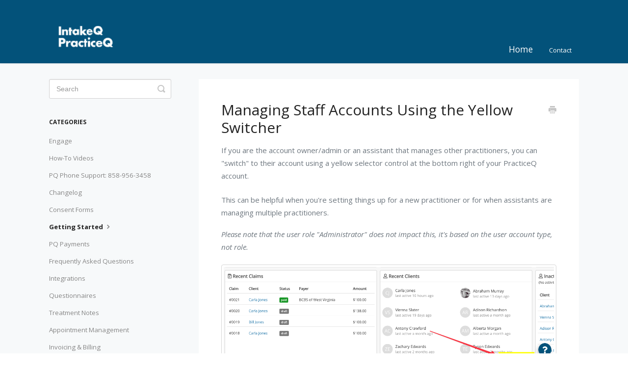

--- FILE ---
content_type: text/html; charset=utf-8
request_url: https://support.intakeq.com/article/587-managing-staff-accounts-using-the-yellow-switcher
body_size: 5440
content:


<!DOCTYPE html>
<html>
    
<head>
    <meta charset="utf-8"/>
    <title>Managing Staff Accounts Using the Yellow Switcher - Support &amp; Resource Hub</title>
    <meta name="viewport" content="width=device-width, maximum-scale=1"/>
    <meta name="apple-mobile-web-app-capable" content="yes"/>
    <meta name="format-detection" content="telephone=no">
    <meta name="description" content="If you are the account owner/admin or an assistant that manages other practitioners, you can &quot;switch&quot; to their account using a yellow selector control at the bo"/>
    <meta name="author" content="IntakeQ"/>
    <link rel="canonical" href="https://support.intakeq.com/article/587-managing-staff-accounts-using-the-yellow-switcher"/>
    
        
   
            <meta name="twitter:card" content="summary"/>
            <meta name="twitter:title" content="Managing Staff Accounts Using the Yellow Switcher" />
            <meta name="twitter:description" content="If you are the account owner/admin or an assistant that manages other practitioners, you can &quot;switch&quot; to their account using a yellow selector control at the bo"/>


    

    
        <link rel="stylesheet" href="//d3eto7onm69fcz.cloudfront.net/assets/stylesheets/launch-1769007575975.css">
    
    <style>
        body { background: #f7f7f7; }
        .navbar .navbar-inner { background: #03527a; }
        .navbar .nav li a, 
        .navbar .icon-private-w  { color: #fdfdfd; }
        .navbar .brand, 
        .navbar .nav li a:hover, 
        .navbar .nav li a:focus, 
        .navbar .nav .active a, 
        .navbar .nav .active a:hover, 
        .navbar .nav .active a:focus  { color: #ffffff; }
        .navbar a:hover .icon-private-w, 
        .navbar a:focus .icon-private-w, 
        .navbar .active a .icon-private-w, 
        .navbar .active a:hover .icon-private-w, 
        .navbar .active a:focus .icon-private-w { color: #ffffff; }
        #serp-dd .result a:hover,
        #serp-dd .result > li.active,
        #fullArticle strong a,
        #fullArticle a strong,
        .collection a,
        .contentWrapper a,
        .most-pop-articles .popArticles a,
        .most-pop-articles .popArticles a:hover span,
        .category-list .category .article-count,
        .category-list .category:hover .article-count { color: #03527a; }
        #fullArticle, 
        #fullArticle p, 
        #fullArticle ul, 
        #fullArticle ol, 
        #fullArticle li, 
        #fullArticle div, 
        #fullArticle blockquote, 
        #fullArticle dd, 
        #fullArticle table { color:#333333; }
    </style>
    
        <link rel="stylesheet" href="//intakeq.com/content/docs.min.css">
    
    <link rel="apple-touch-icon-precomposed" href="//d33v4339jhl8k0.cloudfront.net/docs/assets/579c1b5fc6979160ca1492a0/images/656831ed95debb3fb201f6be/Untitled-design.png">
    <link rel="shortcut icon" type="image/png" href="//d33v4339jhl8k0.cloudfront.net/docs/assets/579c1b5fc6979160ca1492a0/images/656831ed2edfc966c355e378/Untitled-design.png">
    <!--[if lt IE 9]>
    
        <script src="//d3eto7onm69fcz.cloudfront.net/assets/javascripts/html5shiv.min.js"></script>
    
    <![endif]-->
    
        <script type="application/ld+json">
        {"@context":"https://schema.org","@type":"WebSite","url":"https://support.intakeq.com","potentialAction":{"@type":"SearchAction","target":"https://support.intakeq.com/search?query={query}","query-input":"required name=query"}}
        </script>
    
        <script type="application/ld+json">
        {"@context":"https://schema.org","@type":"BreadcrumbList","itemListElement":[{"@type":"ListItem","position":1,"name":"Support & Resource Hub","item":"https://support.intakeq.com"},{"@type":"ListItem","position":2,"name":"IntakeQ","item":"https://support.intakeq.com/collection/1-intakeq"},{"@type":"ListItem","position":3,"name":"Managing Staff Accounts Using the Yellow Switcher","item":"https://support.intakeq.com/article/587-managing-staff-accounts-using-the-yellow-switcher"}]}
        </script>
    
    
        <link href='https://fonts.googleapis.com/css?family=Open+Sans:400,600,700,300,300italic,400italic,600italic,700italic' rel='stylesheet' type='text/css'>
<script src="https://cdn.rawgit.com/google/code-prettify/master/loader/run_prettify.js"></script>

<script async="" src="https://play.vidyard.com/embed/v4.js" type="text/javascript"></script>

<script>
  (function(i,s,o,g,r,a,m){i['GoogleAnalyticsObject']=r;i[r]=i[r]||function(){
  (i[r].q=i[r].q||[]).push(arguments)},i[r].l=1*new Date();a=s.createElement(o),
  m=s.getElementsByTagName(o)[0];a.async=1;a.src=g;m.parentNode.insertBefore(a,m)
  })(window,document,'script','https://www.google-analytics.com/analytics.js','ga');

  ga('create', 'UA-49713493-3', 'auto');
  ga('send', 'pageview');

</script>
<!-- Start of HubSpot Embed Code -->
<script type="text/javascript" id="hs-script-loader" async defer src="//js.hs-scripts.com/20115946.js"></script>
<!-- End of HubSpot Embed Code -->
<meta name="google-site-verification" content="oRB4XfhLodzNbY0b1mVJtFZse8WidZkQznQ6v5_Jwkc" />

<link rel="stylesheet" href="https://intakeq.com/Scripts/gifPreview/jqGifPreview.css" >

<style>
#fullArticle .index-ul{
  background:#eee;
padding:10px;
}
#fullArticle .index-ul li{

}
</style>




    
</head>
    
    <body>
        
<header id="mainNav" class="navbar">
    <div class="navbar-inner">
        <div class="container-fluid">
            <a class="brand" href="https://practiceq.com">
            
                
                    <img src="//d33v4339jhl8k0.cloudfront.net/docs/assets/579c1b5fc6979160ca1492a0/images/66d0b7ea493fd01160320253/IntakeQ-PracticeQ_logos-(2).png" alt="Support &amp; Resource Hub" width="129" height="75">
                

            
            </a>
            
                <button type="button" class="btn btn-navbar" data-toggle="collapse" data-target=".nav-collapse">
                    <span class="sr-only">Toggle Navigation</span>
                    <span class="icon-bar"></span>
                    <span class="icon-bar"></span>
                    <span class="icon-bar"></span>
                </button>
            
            <div class="nav-collapse collapse">
                <nav role="navigation"><!-- added for accessibility -->
                <ul class="nav">
                    
                        <li id="home"><a href="/">Home <b class="caret"></b></a></li>
                    
                    
                    
                        <li id="contact"><a href="#" class="contactUs" onclick="window.Beacon('open')">Contact</a></li>
                        <li id="contactMobile"><a href="#" class="contactUs" onclick="window.Beacon('open')">Contact</a></li>
                    
                </ul>
                </nav>
            </div><!--/.nav-collapse -->
        </div><!--/container-->
    </div><!--/navbar-inner-->
</header>
        <section id="contentArea" class="container-fluid">
            <div class="row-fluid">
                <section id="main-content" class="span9">
                    <div class="contentWrapper withRelated">
                        
    
    <article id="fullArticle">
        <h1 class="title">Managing Staff Accounts Using the Yellow Switcher</h1>
    
        <a href="javascript:window.print()" class="printArticle" title="Print this article" aria-label="Print this Article"><i class="icon-print"></i></a>
        <div>
 If you are the account owner/admin or an assistant that manages other practitioners, you can "switch" to their account using a yellow selector control at the bottom right of your PracticeQ account.
</div>
<div>
 This can be helpful when you're setting things up for a new practitioner or for when assistants are managing multiple practitioners.
</div>
<div>
 <p><em>Please note that the user role "Administrator" does not impact this, it's based on the user account type, not role.</em></p>
</div>
<div><img src="//d33v4339jhl8k0.cloudfront.net/docs/assets/579c1b5fc6979160ca1492a0/images/6598bee7baa1964909074cd9/file-ywQrLjTF3M.png" style="width: 969px;">
</div>
<p class="callout-yellow"><strong>Note:</strong>&nbsp;When managing a practitioner, you're taking actions on behalf of that person, but the events/audits track <strong>you</strong> (your login) as the person taking the actions.</p>
<div><img src="//d33v4339jhl8k0.cloudfront.net/docs/assets/579c1b5fc6979160ca1492a0/images/6598ca0b2f0e59648a5597d9/file-2nEhQT1FRW.png" style="width: 814px;">
</div>
<div>
 <h3>What Info Switches</h3>
</div>
<div>
 By using the yellow switcher, you will still be tracked on the audit trail under your login but you will have access to the selected practitioner(s):
</div>
<div>
 <ol>
  <li><strong>Booking Calendar</strong>
   <ol>
    <li>You can book appointments on the practitioner's calendar</li>
   </ol></li>
  <li><strong>Booking Settings </strong>
   <ol>
    <li>These are the booking settings that apply to the the practitioner you switched to in the yellow switcher</li>
   </ol></li>
  <li><strong>Client List</strong>
   <ol>
    <li>These are only the clients the practitioner has access to</li>
   </ol></li>
 </ol>
 <p class="callout-yellow"><strong>Note:</strong> When managing someone's account, you are NOT limited by their role permissions but by your own permissions. <strong>Role Permissions follow the login.</strong></p>
 <h3>What Info Doesn't&nbsp;Switch</h3>
 <div>
  By using the yellow switcher, you will still be tracked on the audit trail under your login but you will have access to the selected practitioner(s):
 </div>
 <ol>
  <li><strong>'Quick Notes' Dashboard Widget</strong> - The actual notes are tied to the logged-in user. If this dashboard widget is being used by a practitioner, switching to them will not display their notes. It will only display the notes the logged-in user has added into their own widget.</li>
  <li>Again, the event log still tracks actions by the logged-in user</li>
 </ol>
 <h3>Sending Questionnaires</h3>
 <p>When sending a questionnaire, the client will get the form <strong>from</strong> the practitioner whom you’re managing in the yellow switcher, but the event log will track the ‘sender’ based on the logged-in user.</p>
</div>
    </article>
    

    <section class="articleFoot">
    
        <i class="icon-contact"></i>
        <p class="help">Still need help?
            <a id="sbContact" href="#" class="contactUs" onclick="window.Beacon('open')">Contact Us</a>
            <a id="sbContactMobile" href="#" class="contactUs" onclick="window.Beacon('open')">Contact Us</a>
        </p>
    

    <time class="lu" datetime=2024-01-16 >Last updated on January 16, 2024</time>
    </section>

                    </div><!--/contentWrapper-->
                    
                        <section class="related">
                            <h3>Related Articles</h3>
                            <ul>
                                
                                    <li><a href="/article/16-multiple-practitioners"><i class="icon-article-doc"></i><span>Multiple Practitioners</span></a></li>
                                
                                    <li><a href="/article/179-set-user-permissions"><i class="icon-article-doc"></i><span>Set User Permissions</span></a></li>
                                
                                    <li><a href="/article/153-what-is-the-difference-between-an-assistant-account-and-a-practitioner-account"><i class="icon-article-doc"></i><span>What is the Difference Between an Assistant Account and a Practitioner Account?</span></a></li>
                                
                                    <li><a href="/article/237-difference-between-account-type-and-role"><i class="icon-article-doc"></i><span>Difference Between Account Type and Role</span></a></li>
                                
                                    <li><a href="/article/90-team-calendar"><i class="icon-article-doc"></i><span>Team Calendar</span></a></li>
                                
                                    <li><a href="/article/198-access-your-accounts-audit-trail"><i class="icon-article-doc"></i><span>Access Your Account&#x27;s Audit Trail</span></a></li>
                                
                                    <li><a href="/article/245-find-available-times-in-the-team-calendar"><i class="icon-article-doc"></i><span>Find Available Times in the Team Calendar</span></a></li>
                                
                            </ul>
                        </section>
                    
                </section><!--/content-->
                <aside id="sidebar" class="span3">
                 

<form action="/search" method="GET" id="searchBar" class="sm" autocomplete="off">
    
                    <input type="hidden" name="collectionId" value="579c511b903360293603af85"/>
                    <input type="text" name="query" title="search-query" class="search-query" placeholder="Search" value="" aria-label="Search" />
                    <button type="submit">
                        <span class="sr-only">Toggle Search</span>
                        <i class="icon-search"></i>
                    </button>
                    <div id="serp-dd" style="display: none;" class="sb">
                        <ul class="result">
                        </ul>
                    </div>
                
</form>

                
                    <h3>Categories</h3>
                    <ul class="nav nav-list">
                    
                        
                            <li ><a href="/category/671-pq-connect">Engage  <i class="icon-arrow"></i></a></li>
                        
                    
                        
                            <li ><a href="/category/669-how-to-videos">How-To Videos  <i class="icon-arrow"></i></a></li>
                        
                    
                        
                            <li ><a href="/category/666-phone-support-222">PQ Phone Support: 858-956-3458  <i class="icon-arrow"></i></a></li>
                        
                    
                        
                            <li ><a href="/category/548-changelog">Changelog  <i class="icon-arrow"></i></a></li>
                        
                    
                        
                            <li ><a href="/category/620-consent-forms">Consent Forms  <i class="icon-arrow"></i></a></li>
                        
                    
                        
                            <li  class="active" ><a href="/category/122-getting-started">Getting Started  <i class="icon-arrow"></i></a></li>
                        
                    
                        
                            <li ><a href="/category/665-pq-payments">PQ Payments  <i class="icon-arrow"></i></a></li>
                        
                    
                        
                            <li ><a href="/category/73-frequently-asked-questions">Frequently Asked Questions  <i class="icon-arrow"></i></a></li>
                        
                    
                        
                            <li ><a href="/category/496-integrations">Integrations  <i class="icon-arrow"></i></a></li>
                        
                    
                        
                            <li ><a href="/category/4-intake-forms">Questionnaires  <i class="icon-arrow"></i></a></li>
                        
                    
                        
                            <li ><a href="/category/619-treatment-notes">Treatment Notes  <i class="icon-arrow"></i></a></li>
                        
                    
                        
                            <li ><a href="/category/71-appointment-management">Appointment Management  <i class="icon-arrow"></i></a></li>
                        
                    
                        
                            <li ><a href="/category/326-invoicing-and-billing">Invoicing &amp; Billing  <i class="icon-arrow"></i></a></li>
                        
                    
                        
                            <li ><a href="/category/588-team-managment">Team Management  <i class="icon-arrow"></i></a></li>
                        
                    
                        
                            <li ><a href="/category/175-secure-client-portal">Secure Client Portal  <i class="icon-arrow"></i></a></li>
                        
                    
                        
                            <li ><a href="/category/392-telehealth">Telehealth  <i class="icon-arrow"></i></a></li>
                        
                    
                        
                            <li ><a href="/category/72-clients">Clients  <i class="icon-arrow"></i></a></li>
                        
                    
                        
                            <li ><a href="/category/570-insurance">Insurance  <i class="icon-arrow"></i></a></li>
                        
                    
                        
                            <li ><a href="/category/576-labs">Fullscript  <i class="icon-arrow"></i></a></li>
                        
                    
                        
                            <li ><a href="/category/509-eprescribing">ePrescribe  <i class="icon-arrow"></i></a></li>
                        
                    
                        
                            <li ><a href="/category/573-products">Product Inventory  <i class="icon-arrow"></i></a></li>
                        
                    
                        
                            <li ><a href="/category/7-account-subscriptions">Account &amp; Subscriptions  <i class="icon-arrow"></i></a></li>
                        
                    
                        
                            <li ><a href="/category/560-api">API  <i class="icon-arrow"></i></a></li>
                        
                    
                    </ul>
                
                </aside><!--/span-->
            </div><!--/row-->
            <div id="noResults" style="display:none;">No results found</div>
            <footer>
                

<p>&copy;
    
        <a href="https://practiceq.com">IntakeQ</a>
    
    2026. <span>Powered by <a rel="nofollow noopener noreferrer" href="https://www.helpscout.com/docs-refer/?co=IntakeQ&utm_source=docs&utm_medium=footerlink&utm_campaign=Docs+Branding" target="_blank">Help Scout</a></span>
    
        
    
</p>

            </footer>
        </section><!--/.fluid-container-->
        
            

<script id="beaconLoader" type="text/javascript">!function(e,t,n){function a(){var e=t.getElementsByTagName("script")[0],n=t.createElement("script");n.type="text/javascript",n.async=!0,n.src="https://beacon-v2.helpscout.net",e.parentNode.insertBefore(n,e)}if(e.Beacon=n=function(t,n,a){e.Beacon.readyQueue.push({method:t,options:n,data:a})},n.readyQueue=[],"complete"===t.readyState)return a();e.attachEvent?e.attachEvent("onload",a):e.addEventListener("load",a,!1)}(window,document,window.Beacon||function(){});</script>
<script type="text/javascript">window.Beacon('init', 'ef365ff0-234c-4ce2-89ba-274313c950e5')</script>

<script type="text/javascript">
    function hashChanged() {
        var hash = window.location.hash.substring(1); 
        if (hash === 'contact') {
            window.Beacon('open')
        }
    }

    if (window.location.hash) {
        hashChanged()
    }

    window.onhashchange = function () {
        hashChanged()
    }

    window.addEventListener('hashchange', hashChanged, false);

</script>

        
        
    <script src="//d3eto7onm69fcz.cloudfront.net/assets/javascripts/app4.min.js"></script>

<script>
// keep iOS links from opening safari
if(("standalone" in window.navigator) && window.navigator.standalone){
// If you want to prevent remote links in standalone web apps opening Mobile Safari, change 'remotes' to true
var noddy, remotes = false;
document.addEventListener('click', function(event) {
noddy = event.target;
while(noddy.nodeName !== "A" && noddy.nodeName !== "HTML") {
noddy = noddy.parentNode;
}

if('href' in noddy && noddy.href.indexOf('http') !== -1 && (noddy.href.indexOf(document.location.host) !== -1 || remotes)){
event.preventDefault();
document.location.href = noddy.href;
}

},false);
}
</script>
        
    </body>
</html>




--- FILE ---
content_type: text/css
request_url: https://intakeq.com/content/docs.min.css
body_size: 353
content:
body{font-family:'Open Sans',Helvetica,Arial,sans-serif;background:#fff}#mainNav .brand img{width:150px}#main-content{background:transparent}#main-content .contentWrapper{border:0}#main-content:after{background:#f7f9fa;height:100%;width:100%;position:fixed;top:0;left:0;z-index:-1;content:""}#fullArticle p,#fullArticle ul,#fullArticle ol,#fullArticle li,#fullArticle div,#fullArticle blockquote,#fullArticle dd,#fullArticle table{color:#6d767e;font-size:15px;line-height:26px}#home{font-size:16px}.index-list{margin-bottom:2.5em;border-left:5px solid #aaaeb7}.index-list h4{display:block;text-transform:uppercase;margin:0;padding:8px 26px 0;font-size:1em;font-weight:600}.index-list ul{list-style:none;margin:1em 25px 0;float:left}.index-list li{float:left;width:305px}.index-list:before,.index-list:after{display:table;content:"";line-height:0}.index-list:after{clear:both}

--- FILE ---
content_type: text/css
request_url: https://intakeq.com/Scripts/gifPreview/jqGifPreview.css
body_size: 994
content:
.jqGifPreview {
	display: inline-block;
	min-height: 44px;
	position: relative;
	max-width: 100%;
	margin:0 !important;
}

.jqGifPreview .jqGifImageCenter {
	background-position: 0px 0px;
	height: 72px;
	overflow-wrap: break-word;
	position: absolute;
	top: 50%;
	width: 72px;
	background: rgba(0, 0, 0, 0) url("https://intakeq.com/scripts/gifpreview/background-image.png") no-repeat
		scroll 0px 0px/auto padding-box border-box;
	margin: -36px 0px 0px -36px;
}

.jqGifPreview img {
	padding:0px;
	margin:0px;
}

.jqGifPreview .jqGifImageCircle {
	background-position: 0px -73px;
	height: 66px;
	position: absolute;
	width: 66px;
	background: rgba(0, 0, 0, 0) url("https://intakeq.com/scripts/gifpreview/background-image.png") no-repeat
		scroll 0px -73px/auto padding-box border-box;
	margin: -33px 0px 0px -33px;
}

.jqGifPreview .jqGifImageName {
	background-position: 0px -140px;
	height: 17px;
	position: absolute;
	width: 32px;
	background: rgba(0, 0, 0, 0) url("https://intakeq.com/scripts/gifpreview/background-image.png") no-repeat
		scroll 0px -140px/auto padding-box border-box;
	margin: -9px 0px 0px -16px;
}

.jqGifPreview .jqGifImageFooter {
	background-position: 0px 0px;
	bottom: 0px;
	color: rgb(255, 255, 255);
	cursor: pointer;
	height: 56px;
	left: 0px;
	position: absolute;
	right: 0px;
	background: rgba(0, 0, 0, 0) url("https://intakeq.com/scripts/gifpreview/background-image2.png") repeat-x
		scroll 0px 0px/auto padding-box border-box;
}

.jqGifPreview .jqGifImageFooterLeft {
	bottom: 9px;
	color: rgb(255, 255, 255);
	cursor: pointer;
	height: 18px;
	left: 11px;
	max-width: 400px;
	overflow-wrap: break-word;
	position: absolute;
	text-align: left;
	text-shadow: rgba(0, 0, 0, 0.4) 0px 1px 4px;
	text-overflow: ellipsis;
	text-transform: uppercase;
	vertical-align: top;
	white-space: nowrap;
	width: 186px;
	word-wrap: break-word;
	perspective-origin: 93px 7px;
	transform-origin: 93px 7px;
	border: 0px none rgb(255, 255, 255);
	font: normal normal bold normal 11px/14.74px helvetica, arial,
		sans-serif;
	outline: rgb(255, 255, 255) none 0px;
	overflow: hidden;
	text-decoration: none;
}

.jqGifPreview .jqGifImageFooterRight {
	background-position: 0px -158px;
	bottom: 9px;
	cursor: pointer;
	display: block;
	height: 24px;
	position: absolute;
	right: 10px;
	width: 24px;
	background: rgba(0, 0, 0, 0) url("https://intakeq.com/scripts/gifpreview/background-image.png") no-repeat
		scroll 0px -158px/auto padding-box border-box;
}

.jqGifImageDiv{
	margin:0 !important;
}

.jqGifPreview img {
	width: 100%;
}

.jqGifPreview .jqGifImage {
	width: 100%;
	cursor: pointer;
	margin:0;
	margin:0 !important;
}

.jqGifPreview .jqGifCircle {
	cursor: pointer;
	position: absolute;
    left: calc(50%);
    top: calc(50% - 12px);
}


@keyframes jqGifRotating {from { -ms-transform:rotate(0deg);
	-moz-transform: rotate(0deg);
	-webkit-transform: rotate(0deg);
	-o-transform: rotate(0deg);
	transform: rotate(0deg);
}

to {
	-ms-transform: rotate(360deg);
	-moz-transform: rotate(360deg);
	-webkit-transform: rotate(360deg);
	-o-transform: rotate(360deg);
	transform: rotate(360deg);
}

}
.jqGifPreview .jqGifRotating {
	-webkit-animation: jqGifRotating 2s linear infinite;
	-moz-animation: jqGifRotating 2s linear infinite;
	-ms-animation: jqGifRotating 2s linear infinite;
	-o-animation: jqGifRotating 2s linear infinite;
	animation: jqGifRotating 2s linear infinite;
}

--- FILE ---
content_type: text/plain
request_url: https://www.google-analytics.com/j/collect?v=1&_v=j102&a=1470927058&t=pageview&_s=1&dl=https%3A%2F%2Fsupport.intakeq.com%2Farticle%2F587-managing-staff-accounts-using-the-yellow-switcher&ul=en-us%40posix&dt=Managing%20Staff%20Accounts%20Using%20the%20Yellow%20Switcher%20-%20Support%20%26%20Resource%20Hub&sr=1280x720&vp=1280x720&_u=IEBAAEABAAAAACAAI~&jid=1722993558&gjid=1621307043&cid=1287573630.1769009565&tid=UA-49713493-3&_gid=1922642037.1769009565&_r=1&_slc=1&z=1422658740
body_size: -451
content:
2,cG-CEYW91W6Z2